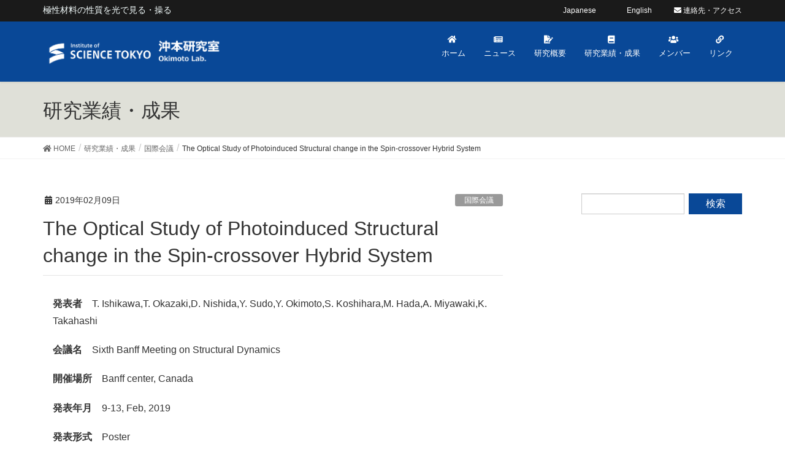

--- FILE ---
content_type: text/html; charset=UTF-8
request_url: http://www.pipt.sci.titech.ac.jp/results/the-optical-study-of-photoinduced-structural-change-in-the-spin-crossover-hybrid-system/
body_size: 42999
content:
<!DOCTYPE html>
<html lang="ja">
<head>
<meta charset="utf-8">
<meta http-equiv="X-UA-Compatible" content="IE=edge">
<meta name="viewport" content="width=device-width, initial-scale=1">
<link rel="stylesheet" href="http://www.pipt.sci.titech.ac.jp/wp-content/themes/koshihara/css/uikit.min.css" />
<script type="text/javascript" src="http://www.pipt.sci.titech.ac.jp/wp-content/themes/koshihara/js/uikit.min.js" ></script>
<title>The Optical Study of Photoinduced Structural change in the Spin-crossover Hybrid System | 東京科学大学 理学院化学系 沖本研究室</title>
<meta name='robots' content='max-image-preview:large' />
<link rel="alternate" type="application/rss+xml" title="東京科学大学 理学院化学系 沖本研究室 &raquo; フィード" href="http://www.pipt.sci.titech.ac.jp/feed/" />
<link rel="alternate" type="application/rss+xml" title="東京科学大学 理学院化学系 沖本研究室 &raquo; コメントフィード" href="http://www.pipt.sci.titech.ac.jp/comments/feed/" />
<meta name="description" content="発表者　T. Ishikawa,T. Okazaki,D. Nishida,Y. Sudo,Y. Okimoto,S. Koshihara,M. Hada,A. Miyawaki,K. Takahashi会議名　Sixth Banff Meeting on Structural Dynamics開催場所　Banff center, Canada発表年月　9-13, Feb, 2019発表形式　Poster" /><script type="text/javascript">
/* <![CDATA[ */
window._wpemojiSettings = {"baseUrl":"https:\/\/s.w.org\/images\/core\/emoji\/15.0.3\/72x72\/","ext":".png","svgUrl":"https:\/\/s.w.org\/images\/core\/emoji\/15.0.3\/svg\/","svgExt":".svg","source":{"concatemoji":"http:\/\/www.pipt.sci.titech.ac.jp\/wp-includes\/js\/wp-emoji-release.min.js?ver=8122b92f435ae16d770d3f22d8dd936e"}};
/*! This file is auto-generated */
!function(i,n){var o,s,e;function c(e){try{var t={supportTests:e,timestamp:(new Date).valueOf()};sessionStorage.setItem(o,JSON.stringify(t))}catch(e){}}function p(e,t,n){e.clearRect(0,0,e.canvas.width,e.canvas.height),e.fillText(t,0,0);var t=new Uint32Array(e.getImageData(0,0,e.canvas.width,e.canvas.height).data),r=(e.clearRect(0,0,e.canvas.width,e.canvas.height),e.fillText(n,0,0),new Uint32Array(e.getImageData(0,0,e.canvas.width,e.canvas.height).data));return t.every(function(e,t){return e===r[t]})}function u(e,t,n){switch(t){case"flag":return n(e,"\ud83c\udff3\ufe0f\u200d\u26a7\ufe0f","\ud83c\udff3\ufe0f\u200b\u26a7\ufe0f")?!1:!n(e,"\ud83c\uddfa\ud83c\uddf3","\ud83c\uddfa\u200b\ud83c\uddf3")&&!n(e,"\ud83c\udff4\udb40\udc67\udb40\udc62\udb40\udc65\udb40\udc6e\udb40\udc67\udb40\udc7f","\ud83c\udff4\u200b\udb40\udc67\u200b\udb40\udc62\u200b\udb40\udc65\u200b\udb40\udc6e\u200b\udb40\udc67\u200b\udb40\udc7f");case"emoji":return!n(e,"\ud83d\udc26\u200d\u2b1b","\ud83d\udc26\u200b\u2b1b")}return!1}function f(e,t,n){var r="undefined"!=typeof WorkerGlobalScope&&self instanceof WorkerGlobalScope?new OffscreenCanvas(300,150):i.createElement("canvas"),a=r.getContext("2d",{willReadFrequently:!0}),o=(a.textBaseline="top",a.font="600 32px Arial",{});return e.forEach(function(e){o[e]=t(a,e,n)}),o}function t(e){var t=i.createElement("script");t.src=e,t.defer=!0,i.head.appendChild(t)}"undefined"!=typeof Promise&&(o="wpEmojiSettingsSupports",s=["flag","emoji"],n.supports={everything:!0,everythingExceptFlag:!0},e=new Promise(function(e){i.addEventListener("DOMContentLoaded",e,{once:!0})}),new Promise(function(t){var n=function(){try{var e=JSON.parse(sessionStorage.getItem(o));if("object"==typeof e&&"number"==typeof e.timestamp&&(new Date).valueOf()<e.timestamp+604800&&"object"==typeof e.supportTests)return e.supportTests}catch(e){}return null}();if(!n){if("undefined"!=typeof Worker&&"undefined"!=typeof OffscreenCanvas&&"undefined"!=typeof URL&&URL.createObjectURL&&"undefined"!=typeof Blob)try{var e="postMessage("+f.toString()+"("+[JSON.stringify(s),u.toString(),p.toString()].join(",")+"));",r=new Blob([e],{type:"text/javascript"}),a=new Worker(URL.createObjectURL(r),{name:"wpTestEmojiSupports"});return void(a.onmessage=function(e){c(n=e.data),a.terminate(),t(n)})}catch(e){}c(n=f(s,u,p))}t(n)}).then(function(e){for(var t in e)n.supports[t]=e[t],n.supports.everything=n.supports.everything&&n.supports[t],"flag"!==t&&(n.supports.everythingExceptFlag=n.supports.everythingExceptFlag&&n.supports[t]);n.supports.everythingExceptFlag=n.supports.everythingExceptFlag&&!n.supports.flag,n.DOMReady=!1,n.readyCallback=function(){n.DOMReady=!0}}).then(function(){return e}).then(function(){var e;n.supports.everything||(n.readyCallback(),(e=n.source||{}).concatemoji?t(e.concatemoji):e.wpemoji&&e.twemoji&&(t(e.twemoji),t(e.wpemoji)))}))}((window,document),window._wpemojiSettings);
/* ]]> */
</script>
<link rel='stylesheet' id='font-awesome-css' href='http://www.pipt.sci.titech.ac.jp/wp-content/themes/lightning/inc/font-awesome/versions/5.6.0/css/all.min.css?ver=5.6' type='text/css' media='all' />
<link rel='stylesheet' id='vkExUnit_common_style-css' href='http://www.pipt.sci.titech.ac.jp/wp-content/plugins/vk-all-in-one-expansion-unit/assets/css/vkExUnit_style.css?ver=9.99.3.0' type='text/css' media='all' />
<style id='vkExUnit_common_style-inline-css' type='text/css'>
.veu_promotion-alert__content--text { border: 1px solid rgba(0,0,0,0.125); padding: 0.5em 1em; border-radius: var(--vk-size-radius); margin-bottom: var(--vk-margin-block-bottom); font-size: 0.875rem; } /* Alert Content部分に段落タグを入れた場合に最後の段落の余白を0にする */ .veu_promotion-alert__content--text p:last-of-type{ margin-bottom:0; margin-top: 0; }
:root {--ver_page_top_button_url:url(http://www.pipt.sci.titech.ac.jp/wp-content/plugins/vk-all-in-one-expansion-unit/assets/images/to-top-btn-icon.svg);}@font-face {font-weight: normal;font-style: normal;font-family: "vk_sns";src: url("http://www.pipt.sci.titech.ac.jp/wp-content/plugins/vk-all-in-one-expansion-unit/inc/sns/icons/fonts/vk_sns.eot?-bq20cj");src: url("http://www.pipt.sci.titech.ac.jp/wp-content/plugins/vk-all-in-one-expansion-unit/inc/sns/icons/fonts/vk_sns.eot?#iefix-bq20cj") format("embedded-opentype"),url("http://www.pipt.sci.titech.ac.jp/wp-content/plugins/vk-all-in-one-expansion-unit/inc/sns/icons/fonts/vk_sns.woff?-bq20cj") format("woff"),url("http://www.pipt.sci.titech.ac.jp/wp-content/plugins/vk-all-in-one-expansion-unit/inc/sns/icons/fonts/vk_sns.ttf?-bq20cj") format("truetype"),url("http://www.pipt.sci.titech.ac.jp/wp-content/plugins/vk-all-in-one-expansion-unit/inc/sns/icons/fonts/vk_sns.svg?-bq20cj#vk_sns") format("svg");}
</style>
<style id='wp-emoji-styles-inline-css' type='text/css'>

	img.wp-smiley, img.emoji {
		display: inline !important;
		border: none !important;
		box-shadow: none !important;
		height: 1em !important;
		width: 1em !important;
		margin: 0 0.07em !important;
		vertical-align: -0.1em !important;
		background: none !important;
		padding: 0 !important;
	}
</style>
<link rel='stylesheet' id='wp-block-library-css' href='http://www.pipt.sci.titech.ac.jp/wp-includes/css/dist/block-library/style.min.css?ver=8122b92f435ae16d770d3f22d8dd936e' type='text/css' media='all' />
<style id='classic-theme-styles-inline-css' type='text/css'>
/*! This file is auto-generated */
.wp-block-button__link{color:#fff;background-color:#32373c;border-radius:9999px;box-shadow:none;text-decoration:none;padding:calc(.667em + 2px) calc(1.333em + 2px);font-size:1.125em}.wp-block-file__button{background:#32373c;color:#fff;text-decoration:none}
</style>
<style id='global-styles-inline-css' type='text/css'>
:root{--wp--preset--aspect-ratio--square: 1;--wp--preset--aspect-ratio--4-3: 4/3;--wp--preset--aspect-ratio--3-4: 3/4;--wp--preset--aspect-ratio--3-2: 3/2;--wp--preset--aspect-ratio--2-3: 2/3;--wp--preset--aspect-ratio--16-9: 16/9;--wp--preset--aspect-ratio--9-16: 9/16;--wp--preset--color--black: #000000;--wp--preset--color--cyan-bluish-gray: #abb8c3;--wp--preset--color--white: #ffffff;--wp--preset--color--pale-pink: #f78da7;--wp--preset--color--vivid-red: #cf2e2e;--wp--preset--color--luminous-vivid-orange: #ff6900;--wp--preset--color--luminous-vivid-amber: #fcb900;--wp--preset--color--light-green-cyan: #7bdcb5;--wp--preset--color--vivid-green-cyan: #00d084;--wp--preset--color--pale-cyan-blue: #8ed1fc;--wp--preset--color--vivid-cyan-blue: #0693e3;--wp--preset--color--vivid-purple: #9b51e0;--wp--preset--gradient--vivid-cyan-blue-to-vivid-purple: linear-gradient(135deg,rgba(6,147,227,1) 0%,rgb(155,81,224) 100%);--wp--preset--gradient--light-green-cyan-to-vivid-green-cyan: linear-gradient(135deg,rgb(122,220,180) 0%,rgb(0,208,130) 100%);--wp--preset--gradient--luminous-vivid-amber-to-luminous-vivid-orange: linear-gradient(135deg,rgba(252,185,0,1) 0%,rgba(255,105,0,1) 100%);--wp--preset--gradient--luminous-vivid-orange-to-vivid-red: linear-gradient(135deg,rgba(255,105,0,1) 0%,rgb(207,46,46) 100%);--wp--preset--gradient--very-light-gray-to-cyan-bluish-gray: linear-gradient(135deg,rgb(238,238,238) 0%,rgb(169,184,195) 100%);--wp--preset--gradient--cool-to-warm-spectrum: linear-gradient(135deg,rgb(74,234,220) 0%,rgb(151,120,209) 20%,rgb(207,42,186) 40%,rgb(238,44,130) 60%,rgb(251,105,98) 80%,rgb(254,248,76) 100%);--wp--preset--gradient--blush-light-purple: linear-gradient(135deg,rgb(255,206,236) 0%,rgb(152,150,240) 100%);--wp--preset--gradient--blush-bordeaux: linear-gradient(135deg,rgb(254,205,165) 0%,rgb(254,45,45) 50%,rgb(107,0,62) 100%);--wp--preset--gradient--luminous-dusk: linear-gradient(135deg,rgb(255,203,112) 0%,rgb(199,81,192) 50%,rgb(65,88,208) 100%);--wp--preset--gradient--pale-ocean: linear-gradient(135deg,rgb(255,245,203) 0%,rgb(182,227,212) 50%,rgb(51,167,181) 100%);--wp--preset--gradient--electric-grass: linear-gradient(135deg,rgb(202,248,128) 0%,rgb(113,206,126) 100%);--wp--preset--gradient--midnight: linear-gradient(135deg,rgb(2,3,129) 0%,rgb(40,116,252) 100%);--wp--preset--font-size--small: 13px;--wp--preset--font-size--medium: 20px;--wp--preset--font-size--large: 36px;--wp--preset--font-size--x-large: 42px;--wp--preset--spacing--20: 0.44rem;--wp--preset--spacing--30: 0.67rem;--wp--preset--spacing--40: 1rem;--wp--preset--spacing--50: 1.5rem;--wp--preset--spacing--60: 2.25rem;--wp--preset--spacing--70: 3.38rem;--wp--preset--spacing--80: 5.06rem;--wp--preset--shadow--natural: 6px 6px 9px rgba(0, 0, 0, 0.2);--wp--preset--shadow--deep: 12px 12px 50px rgba(0, 0, 0, 0.4);--wp--preset--shadow--sharp: 6px 6px 0px rgba(0, 0, 0, 0.2);--wp--preset--shadow--outlined: 6px 6px 0px -3px rgba(255, 255, 255, 1), 6px 6px rgba(0, 0, 0, 1);--wp--preset--shadow--crisp: 6px 6px 0px rgba(0, 0, 0, 1);}:where(.is-layout-flex){gap: 0.5em;}:where(.is-layout-grid){gap: 0.5em;}body .is-layout-flex{display: flex;}.is-layout-flex{flex-wrap: wrap;align-items: center;}.is-layout-flex > :is(*, div){margin: 0;}body .is-layout-grid{display: grid;}.is-layout-grid > :is(*, div){margin: 0;}:where(.wp-block-columns.is-layout-flex){gap: 2em;}:where(.wp-block-columns.is-layout-grid){gap: 2em;}:where(.wp-block-post-template.is-layout-flex){gap: 1.25em;}:where(.wp-block-post-template.is-layout-grid){gap: 1.25em;}.has-black-color{color: var(--wp--preset--color--black) !important;}.has-cyan-bluish-gray-color{color: var(--wp--preset--color--cyan-bluish-gray) !important;}.has-white-color{color: var(--wp--preset--color--white) !important;}.has-pale-pink-color{color: var(--wp--preset--color--pale-pink) !important;}.has-vivid-red-color{color: var(--wp--preset--color--vivid-red) !important;}.has-luminous-vivid-orange-color{color: var(--wp--preset--color--luminous-vivid-orange) !important;}.has-luminous-vivid-amber-color{color: var(--wp--preset--color--luminous-vivid-amber) !important;}.has-light-green-cyan-color{color: var(--wp--preset--color--light-green-cyan) !important;}.has-vivid-green-cyan-color{color: var(--wp--preset--color--vivid-green-cyan) !important;}.has-pale-cyan-blue-color{color: var(--wp--preset--color--pale-cyan-blue) !important;}.has-vivid-cyan-blue-color{color: var(--wp--preset--color--vivid-cyan-blue) !important;}.has-vivid-purple-color{color: var(--wp--preset--color--vivid-purple) !important;}.has-black-background-color{background-color: var(--wp--preset--color--black) !important;}.has-cyan-bluish-gray-background-color{background-color: var(--wp--preset--color--cyan-bluish-gray) !important;}.has-white-background-color{background-color: var(--wp--preset--color--white) !important;}.has-pale-pink-background-color{background-color: var(--wp--preset--color--pale-pink) !important;}.has-vivid-red-background-color{background-color: var(--wp--preset--color--vivid-red) !important;}.has-luminous-vivid-orange-background-color{background-color: var(--wp--preset--color--luminous-vivid-orange) !important;}.has-luminous-vivid-amber-background-color{background-color: var(--wp--preset--color--luminous-vivid-amber) !important;}.has-light-green-cyan-background-color{background-color: var(--wp--preset--color--light-green-cyan) !important;}.has-vivid-green-cyan-background-color{background-color: var(--wp--preset--color--vivid-green-cyan) !important;}.has-pale-cyan-blue-background-color{background-color: var(--wp--preset--color--pale-cyan-blue) !important;}.has-vivid-cyan-blue-background-color{background-color: var(--wp--preset--color--vivid-cyan-blue) !important;}.has-vivid-purple-background-color{background-color: var(--wp--preset--color--vivid-purple) !important;}.has-black-border-color{border-color: var(--wp--preset--color--black) !important;}.has-cyan-bluish-gray-border-color{border-color: var(--wp--preset--color--cyan-bluish-gray) !important;}.has-white-border-color{border-color: var(--wp--preset--color--white) !important;}.has-pale-pink-border-color{border-color: var(--wp--preset--color--pale-pink) !important;}.has-vivid-red-border-color{border-color: var(--wp--preset--color--vivid-red) !important;}.has-luminous-vivid-orange-border-color{border-color: var(--wp--preset--color--luminous-vivid-orange) !important;}.has-luminous-vivid-amber-border-color{border-color: var(--wp--preset--color--luminous-vivid-amber) !important;}.has-light-green-cyan-border-color{border-color: var(--wp--preset--color--light-green-cyan) !important;}.has-vivid-green-cyan-border-color{border-color: var(--wp--preset--color--vivid-green-cyan) !important;}.has-pale-cyan-blue-border-color{border-color: var(--wp--preset--color--pale-cyan-blue) !important;}.has-vivid-cyan-blue-border-color{border-color: var(--wp--preset--color--vivid-cyan-blue) !important;}.has-vivid-purple-border-color{border-color: var(--wp--preset--color--vivid-purple) !important;}.has-vivid-cyan-blue-to-vivid-purple-gradient-background{background: var(--wp--preset--gradient--vivid-cyan-blue-to-vivid-purple) !important;}.has-light-green-cyan-to-vivid-green-cyan-gradient-background{background: var(--wp--preset--gradient--light-green-cyan-to-vivid-green-cyan) !important;}.has-luminous-vivid-amber-to-luminous-vivid-orange-gradient-background{background: var(--wp--preset--gradient--luminous-vivid-amber-to-luminous-vivid-orange) !important;}.has-luminous-vivid-orange-to-vivid-red-gradient-background{background: var(--wp--preset--gradient--luminous-vivid-orange-to-vivid-red) !important;}.has-very-light-gray-to-cyan-bluish-gray-gradient-background{background: var(--wp--preset--gradient--very-light-gray-to-cyan-bluish-gray) !important;}.has-cool-to-warm-spectrum-gradient-background{background: var(--wp--preset--gradient--cool-to-warm-spectrum) !important;}.has-blush-light-purple-gradient-background{background: var(--wp--preset--gradient--blush-light-purple) !important;}.has-blush-bordeaux-gradient-background{background: var(--wp--preset--gradient--blush-bordeaux) !important;}.has-luminous-dusk-gradient-background{background: var(--wp--preset--gradient--luminous-dusk) !important;}.has-pale-ocean-gradient-background{background: var(--wp--preset--gradient--pale-ocean) !important;}.has-electric-grass-gradient-background{background: var(--wp--preset--gradient--electric-grass) !important;}.has-midnight-gradient-background{background: var(--wp--preset--gradient--midnight) !important;}.has-small-font-size{font-size: var(--wp--preset--font-size--small) !important;}.has-medium-font-size{font-size: var(--wp--preset--font-size--medium) !important;}.has-large-font-size{font-size: var(--wp--preset--font-size--large) !important;}.has-x-large-font-size{font-size: var(--wp--preset--font-size--x-large) !important;}
:where(.wp-block-post-template.is-layout-flex){gap: 1.25em;}:where(.wp-block-post-template.is-layout-grid){gap: 1.25em;}
:where(.wp-block-columns.is-layout-flex){gap: 2em;}:where(.wp-block-columns.is-layout-grid){gap: 2em;}
:root :where(.wp-block-pullquote){font-size: 1.5em;line-height: 1.6;}
</style>
<link rel='stylesheet' id='foobox-free-min-css' href='http://www.pipt.sci.titech.ac.jp/wp-content/plugins/foobox-image-lightbox/free/css/foobox.free.min.css?ver=2.7.32' type='text/css' media='all' />
<link rel='stylesheet' id='lightning-design-style-css' href='http://www.pipt.sci.titech.ac.jp/wp-content/themes/lightning/design-skin/origin/css/style.css?ver=1.0' type='text/css' media='all' />
<style id='lightning-design-style-inline-css' type='text/css'>
/* ltg theme common */.color_key_bg,.color_key_bg_hover:hover{background-color: #094897;}.color_key_txt,.color_key_txt_hover:hover{color: #094897;}.color_key_border,.color_key_border_hover:hover{border-color: #094897;}.color_key_dark_bg,.color_key_dark_bg_hover:hover{background-color: #002d66;}.color_key_dark_txt,.color_key_dark_txt_hover:hover{color: #002d66;}.color_key_dark_border,.color_key_dark_border_hover:hover{border-color: #002d66;}
html, body { overflow-x: hidden; }.bbp-submit-wrapper .button.submit,.woocommerce a.button.alt:hover,.woocommerce-product-search button:hover,.woocommerce button.button.alt { background-color:#002d66 ; }.bbp-submit-wrapper .button.submit:hover,.woocommerce a.button.alt,.woocommerce-product-search button,.woocommerce button.button.alt:hover { background-color:#094897 ; }.woocommerce ul.product_list_widget li a:hover img { border-color:#094897; }.veu_color_txt_key { color:#002d66 ; }.veu_color_bg_key { background-color:#002d66 ; }.veu_color_border_key { border-color:#002d66 ; }.btn-default { border-color:#094897;color:#094897;}.btn-default:focus,.btn-default:hover { border-color:#094897;background-color: #094897; }.btn-primary { background-color:#094897;border-color:#002d66; }.btn-primary:focus,.btn-primary:hover { background-color:#002d66;border-color:#094897; }
.tagcloud a:before { font-family: "Font Awesome 5 Free";content: "\f02b";font-weight: bold; }
a { color:#002d66 ; }a:hover { color:#094897 ; }ul.gMenu a:hover { color:#094897; }.page-header { background-color:#094897; }h1.entry-title:first-letter,.single h1.entry-title:first-letter { color:#094897; }h2,.mainSection-title { border-top-color:#094897; }h3:after,.subSection-title:after { border-bottom-color:#094897; }.media .media-body .media-heading a:hover { color:#094897; }ul.page-numbers li span.page-numbers.current { background-color:#094897; }.pager li > a { border-color:#094897;color:#094897;}.pager li > a:hover { background-color:#094897;color:#fff;}footer { border-top-color:#094897; }dt { border-left-color:#094897; }@media (min-width: 768px){ ul.gMenu > li > a:hover:after, ul.gMenu > li.current-post-ancestor > a:after, ul.gMenu > li.current-menu-item > a:after, ul.gMenu > li.current-menu-parent > a:after, ul.gMenu > li.current-menu-ancestor > a:after, ul.gMenu > li.current_page_parent > a:after, ul.gMenu > li.current_page_ancestor > a:after { border-bottom-color: #094897 ; } ul.gMenu > li > a:hover .gMenu_description { color: #094897 ; }} /* @media (min-width: 768px) */
</style>
<link rel='stylesheet' id='lightning-origin-pro-style-css' href='http://www.pipt.sci.titech.ac.jp/wp-content/plugins/lightning-origin-pro/css/lightning_origin_pro.css?ver=2.0.0' type='text/css' media='all' />
<link rel='stylesheet' id='lightning-common-style-css' href='http://www.pipt.sci.titech.ac.jp/wp-content/themes/lightning/assets/css/common.css?ver=1.0' type='text/css' media='all' />
<link rel='stylesheet' id='lightning-theme-style-css' href='http://www.pipt.sci.titech.ac.jp/wp-content/themes/koshihara/style.css?ver=1.0' type='text/css' media='all' />
<link rel='stylesheet' id='lightning-woo-style-css' href='http://www.pipt.sci.titech.ac.jp/wp-content/themes/lightning/inc/woocommerce/css/woo.css?ver=1.0' type='text/css' media='all' />
<script type="text/javascript" src="http://www.pipt.sci.titech.ac.jp/wp-includes/js/jquery/jquery.min.js?ver=3.7.1" id="jquery-core-js"></script>
<script type="text/javascript" src="http://www.pipt.sci.titech.ac.jp/wp-includes/js/jquery/jquery-migrate.min.js?ver=3.4.1" id="jquery-migrate-js"></script>
<script type="text/javascript" id="foobox-free-min-js-before">
/* <![CDATA[ */
/* Run FooBox FREE (v2.7.32) */
var FOOBOX = window.FOOBOX = {
	ready: true,
	disableOthers: false,
	o: {wordpress: { enabled: true }, countMessage:'image %index of %total', captions: { dataTitle: ["captionTitle","title"], dataDesc: ["captionDesc","description"] }, rel: '', excludes:'.fbx-link,.nofoobox,.nolightbox,a[href*="pinterest.com/pin/create/button/"]', affiliate : { enabled: false }},
	selectors: [
		".foogallery-container.foogallery-lightbox-foobox", ".foogallery-container.foogallery-lightbox-foobox-free", ".gallery", ".wp-block-gallery", ".wp-caption", ".wp-block-image", "a:has(img[class*=wp-image-])", ".foobox"
	],
	pre: function( $ ){
		// Custom JavaScript (Pre)
		
	},
	post: function( $ ){
		// Custom JavaScript (Post)
		
		// Custom Captions Code
		
	},
	custom: function( $ ){
		// Custom Extra JS
		
	}
};
/* ]]> */
</script>
<script type="text/javascript" src="http://www.pipt.sci.titech.ac.jp/wp-content/plugins/foobox-image-lightbox/free/js/foobox.free.min.js?ver=2.7.32" id="foobox-free-min-js"></script>
<link rel="https://api.w.org/" href="http://www.pipt.sci.titech.ac.jp/wp-json/" /><link rel="alternate" title="JSON" type="application/json" href="http://www.pipt.sci.titech.ac.jp/wp-json/wp/v2/results/1499" /><link rel="EditURI" type="application/rsd+xml" title="RSD" href="http://www.pipt.sci.titech.ac.jp/xmlrpc.php?rsd" />

<link rel="canonical" href="http://www.pipt.sci.titech.ac.jp/results/the-optical-study-of-photoinduced-structural-change-in-the-spin-crossover-hybrid-system/" />
<link rel='shortlink' href='http://www.pipt.sci.titech.ac.jp/?p=1499' />
<link rel="alternate" title="oEmbed (JSON)" type="application/json+oembed" href="http://www.pipt.sci.titech.ac.jp/wp-json/oembed/1.0/embed?url=http%3A%2F%2Fwww.pipt.sci.titech.ac.jp%2Fresults%2Fthe-optical-study-of-photoinduced-structural-change-in-the-spin-crossover-hybrid-system%2F" />
<link rel="alternate" title="oEmbed (XML)" type="text/xml+oembed" href="http://www.pipt.sci.titech.ac.jp/wp-json/oembed/1.0/embed?url=http%3A%2F%2Fwww.pipt.sci.titech.ac.jp%2Fresults%2Fthe-optical-study-of-photoinduced-structural-change-in-the-spin-crossover-hybrid-system%2F&#038;format=xml" />

		<!-- GA Google Analytics @ https://m0n.co/ga -->
		<script>
			(function(i,s,o,g,r,a,m){i['GoogleAnalyticsObject']=r;i[r]=i[r]||function(){
			(i[r].q=i[r].q||[]).push(arguments)},i[r].l=1*new Date();a=s.createElement(o),
			m=s.getElementsByTagName(o)[0];a.async=1;a.src=g;m.parentNode.insertBefore(a,m)
			})(window,document,'script','https://www.google-analytics.com/analytics.js','ga');
			ga('create', 'UA-50290425-70', 'auto');
			ga('send', 'pageview');
		</script>

	<style type="text/css">
.qtranxs_flag_ja {background-image: url(http://www.pipt.sci.titech.ac.jp/wp-content/plugins/qtranslate-x/flags/jp.png); background-repeat: no-repeat;}
.qtranxs_flag_en {background-image: url(http://www.pipt.sci.titech.ac.jp/wp-content/plugins/qtranslate-x/flags/gb.png); background-repeat: no-repeat;}
</style>
<link hreflang="ja" href="http://www.pipt.sci.titech.ac.jp/ja/results/the-optical-study-of-photoinduced-structural-change-in-the-spin-crossover-hybrid-system/" rel="alternate" />
<link hreflang="en" href="http://www.pipt.sci.titech.ac.jp/en/results/the-optical-study-of-photoinduced-structural-change-in-the-spin-crossover-hybrid-system/" rel="alternate" />
<link hreflang="x-default" href="http://www.pipt.sci.titech.ac.jp/results/the-optical-study-of-photoinduced-structural-change-in-the-spin-crossover-hybrid-system/" rel="alternate" />
<meta name="generator" content="qTranslate-X 3.4.6.8" />
<link rel="icon" href="http://www.pipt.sci.titech.ac.jp/wp-content/uploads/2025/01/cropped-49c27b04ea3fe5bcd5ca501d5c251bcc-32x32.png" sizes="32x32" />
<link rel="icon" href="http://www.pipt.sci.titech.ac.jp/wp-content/uploads/2025/01/cropped-49c27b04ea3fe5bcd5ca501d5c251bcc-192x192.png" sizes="192x192" />
<link rel="apple-touch-icon" href="http://www.pipt.sci.titech.ac.jp/wp-content/uploads/2025/01/cropped-49c27b04ea3fe5bcd5ca501d5c251bcc-180x180.png" />
<meta name="msapplication-TileImage" content="http://www.pipt.sci.titech.ac.jp/wp-content/uploads/2025/01/cropped-49c27b04ea3fe5bcd5ca501d5c251bcc-270x270.png" />
<!-- [ VK All in One Expansion Unit Article Structure Data ] --><script type="application/ld+json">{"@context":"https://schema.org/","@type":"Article","headline":"The Optical Study of Photoinduced Structural change in the Spin-crossover Hybrid System","image":"","datePublished":"2019-02-09T12:07:36+00:00","dateModified":"2019-11-11T12:07:48+00:00","author":{"@type":"","name":"pipt-user","url":"http://www.pipt.sci.titech.ac.jp/","sameAs":""}}</script><!-- [ / VK All in One Expansion Unit Article Structure Data ] --><script type="text/javascript">
	jQuery(function(){
		jQuery("#post-219 .postList_title a").attr('href','http://www.pipt.sci.titech.ac.jp/results_category/press-release/');
		jQuery("#post-219 .postList_terms a").attr('href','http://www.pipt.sci.titech.ac.jp/results_category/press-release/');
	})
</script>
</head>
<body class="results-template-default single single-results postid-1499 post-name-the-optical-study-of-photoinduced-structural-change-in-the-spin-crossover-hybrid-system post-type-results sidebar-fix fa_v5_css device-pc headfix header_height_changer">
<div class="vk-mobile-nav-menu-btn">MENU</div><div class="vk-mobile-nav"><aside class="widget vk-mobile-nav-widget widget_vkexunit_banner" id="vkexunit_banner-2"><img src="http://www.pipt.sci.titech.ac.jp/wp-content/uploads/2018/12/logo.png" alt="" /></aside><nav class="global-nav"><ul id="menu-mobile-menu" class="vk-menu-acc  menu"><li id="menu-item-65" class="menu-item menu-item-type-custom menu-item-object-custom menu-item-home current_page_parent"><a href="http://www.pipt.sci.titech.ac.jp/"><i class="fas fa-home"></i> ホーム</a></li>
<li id="menu-item-1701" class="menu-item menu-item-type-post_type menu-item-object-page"><a href="http://www.pipt.sci.titech.ac.jp/news/"><i class="fas fa-newspaper"></i> ニュース</a></li>
<li id="menu-item-66" class="menu-item menu-item-type-post_type menu-item-object-page menu-item-has-children"><a href="http://www.pipt.sci.titech.ac.jp/research/"><i class="fas fa-file-signature"></i> 研究概要</a>
<ul class="sub-menu">
	<li id="menu-item-112" class="menu-item menu-item-type-post_type menu-item-object-page"><a href="http://www.pipt.sci.titech.ac.jp/research/summary/">光と物質の一体的量子動力学が生み出す新しい光誘起協同現象物質開拓への挑戦</a></li>
	<li id="menu-item-67" class="menu-item menu-item-type-post_type menu-item-object-page menu-item-has-children"><a href="http://www.pipt.sci.titech.ac.jp/research/summary_1/">有機結晶における光誘起相転移</a>
	<ul class="sub-menu">
		<li id="menu-item-68" class="menu-item menu-item-type-post_type menu-item-object-page"><a href="http://www.pipt.sci.titech.ac.jp/research/summary_1/summary_1a/">中性イオン性転移を示すTTF-CAの光誘起相転移</a></li>
		<li id="menu-item-69" class="menu-item menu-item-type-post_type menu-item-object-page"><a href="http://www.pipt.sci.titech.ac.jp/research/summary_1/summary_1b/">(EDOTTF)2PF6結晶の異常な光励起状態</a></li>
		<li id="menu-item-70" class="menu-item menu-item-type-post_type menu-item-object-page"><a href="http://www.pipt.sci.titech.ac.jp/research/summary_1/summary_1c/">電荷分離相転移を起こすEt<sub>2</sub>Me<sub>2</sub>Sb[Pd(dmit)<sub>2</sub>]<sub>2</sub>の光誘起相転移</a></li>
	</ul>
</li>
	<li id="menu-item-71" class="menu-item menu-item-type-post_type menu-item-object-page"><a href="http://www.pipt.sci.titech.ac.jp/member/okimoto/summary_2/">～強誘電体の性質を見る、操る～</a></li>
	<li id="menu-item-72" class="menu-item menu-item-type-post_type menu-item-object-page"><a href="http://www.pipt.sci.titech.ac.jp/research/summary_3/">スピンクロスオーバー錯体の光誘起相転移</a></li>
	<li id="menu-item-73" class="menu-item menu-item-type-post_type menu-item-object-page"><a href="http://www.pipt.sci.titech.ac.jp/research/summary_4/">超高速フェムト秒光源の開発</a></li>
	<li id="menu-item-74" class="menu-item menu-item-type-post_type menu-item-object-page"><a href="http://www.pipt.sci.titech.ac.jp/research/summary_5/">梯子型銅酸化物Sr14-xCaxCu24O41における光誘起電子相制御</a></li>
	<li id="menu-item-75" class="menu-item menu-item-type-post_type menu-item-object-page"><a href="http://www.pipt.sci.titech.ac.jp/research/summary_6/">時間分解Laser-PEEMの開発</a></li>
</ul>
</li>
<li id="menu-item-1702" class="menu-item menu-item-type-post_type_archive menu-item-object-results menu-item-1702"><a href="http://www.pipt.sci.titech.ac.jp/results/"><i class="fas fa-book"></i> 研究業績・成果</a></li>
<li id="menu-item-77" class="menu-item menu-item-type-post_type menu-item-object-page menu-item-has-children"><a href="http://www.pipt.sci.titech.ac.jp/member/"><i class="fas fa-users"></i> メンバー</a>
<ul class="sub-menu">
	<li id="menu-item-78" class="menu-item menu-item-type-post_type menu-item-object-page"><a href="http://www.pipt.sci.titech.ac.jp/member/okimoto/">沖本 洋一</a></li>
	<li id="menu-item-79" class="menu-item menu-item-type-post_type menu-item-object-page"><a href="http://www.pipt.sci.titech.ac.jp/member/ishikawa/">石川 忠彦</a></li>
	<li id="menu-item-80" class="menu-item menu-item-type-post_type menu-item-object-page"><a href="http://www.pipt.sci.titech.ac.jp/member/koshihara/">腰原 伸也</a></li>
</ul>
</li>
<li id="menu-item-81" class="menu-item menu-item-type-post_type menu-item-object-page"><a href="http://www.pipt.sci.titech.ac.jp/link/"><i class="fas fa-link"></i> リンク</a></li>
<li id="menu-item-82" class="menu-item menu-item-type-post_type menu-item-object-page"><a href="http://www.pipt.sci.titech.ac.jp/contact/"><i class="fas fa-envelope contact-icon"></i> 連絡先・アクセス</a></li>
</ul></nav><style type="text/css">
.qtranxs_widget ul { margin: 0; }
.qtranxs_widget ul li
{
display: inline; /* horizontal list, use "list-item" or other appropriate value for vertical list */
list-style-type: none; /* use "initial" or other to enable bullets */
margin: 0 5px 0 0; /* adjust spacing between items */
opacity: 0.5;
-o-transition: 1s ease opacity;
-moz-transition: 1s ease opacity;
-webkit-transition: 1s ease opacity;
transition: 1s ease opacity;
}
/* .qtranxs_widget ul li span { margin: 0 5px 0 0; } */ /* other way to control spacing */
.qtranxs_widget ul li.active { opacity: 0.8; }
.qtranxs_widget ul li:hover { opacity: 1; }
.qtranxs_widget img { box-shadow: none; vertical-align: middle; display: initial; }
.qtranxs_flag { height:12px; width:18px; display:block; }
.qtranxs_flag_and_text { padding-left:20px; }
.qtranxs_flag span { display:none; }
</style>
<aside class="widget vk-mobile-nav-widget qtranxs_widget" id="qtranslate-2">
<ul class="language-chooser language-chooser-dropdown qtranxs_language_chooser" id="qtranslate-2-chooser">
<li class="lang-ja active"><a href="http://www.pipt.sci.titech.ac.jp/ja/results/the-optical-study-of-photoinduced-structural-change-in-the-spin-crossover-hybrid-system/" hreflang="ja" title="Japanese (ja)"><span>Japanese</span></a></li>
<li class="lang-en"><a href="http://www.pipt.sci.titech.ac.jp/en/results/the-optical-study-of-photoinduced-structural-change-in-the-spin-crossover-hybrid-system/" hreflang="en" title="English (en)"><span>English</span></a></li>
<script type="text/javascript">
// <![CDATA[
var lc = document.getElementById('qtranslate-2-chooser');
var s = document.createElement('select');
s.id = 'qtranxs_select_qtranslate-2-chooser';
lc.parentNode.insertBefore(s,lc);

		var sb = document.getElementById('qtranxs_select_qtranslate-2-chooser');
		var o = document.createElement('option');
		var l = document.createTextNode('Japanese');
		o.selected = 'selected';
		o.value = 'http://www.pipt.sci.titech.ac.jp/ja/results/the-optical-study-of-photoinduced-structural-change-in-the-spin-crossover-hybrid-system/';
		o.appendChild(l);
		sb.appendChild(o);
		
		var sb = document.getElementById('qtranxs_select_qtranslate-2-chooser');
		var o = document.createElement('option');
		var l = document.createTextNode('English');
		
		o.value = 'http://www.pipt.sci.titech.ac.jp/en/results/the-optical-study-of-photoinduced-structural-change-in-the-spin-crossover-hybrid-system/';
		o.appendChild(l);
		sb.appendChild(o);
		s.onchange = function() { document.location.href = this.value;}
lc.style.display='none';
// ]]>
</script>
</ul><div class="qtranxs_widget_end"></div>
</aside></div><header class="navbar siteHeader">
	<div class="headerTop" id="headerTop">
		<div class="container">
						<p class="headerTop_description">極性材料の性質を光で見る・操る</p>
						<div class="page-top-lang">
<ul class="language-chooser language-chooser-both qtranxs_language_chooser" id="qtranslate-chooser">
<li class="active"><a href="http://www.pipt.sci.titech.ac.jp/ja/results/the-optical-study-of-photoinduced-structural-change-in-the-spin-crossover-hybrid-system/" class="qtranxs_flag_ja qtranxs_flag_and_text" title="Japanese (ja)"><span>Japanese</span></a></li>
<li><a href="http://www.pipt.sci.titech.ac.jp/en/results/the-optical-study-of-photoinduced-structural-change-in-the-spin-crossover-hybrid-system/" class="qtranxs_flag_en qtranxs_flag_and_text" title="English (en)"><span>English</span></a></li>
</ul><div class="qtranxs_widget_end"></div>
</div>
							<a class="page-top-contact" href="http://www.pipt.sci.titech.ac.jp/contact/"><i class="fas fa-envelope contact-icon"></i> 連絡先・アクセス</a>
					</div><!-- [ / .container ] -->
	</div>

	<div class="container siteHeadContainer">
		<div class="navbar-header">
			<h1 class="navbar-brand siteHeader_logo">
							<a href="http://www.pipt.sci.titech.ac.jp/"><span>
				<img src="/wp-content/uploads/2025/07/29d3bc99193cb0b837fb8cc53f050ae5-1.png" alt="東京科学大学 腰原・沖本研究室" />
						</span></a>
			</h1>
								</div>

		<div id="gMenu_outer" class="gMenu_outer"><nav class="menu-global-menu-container"><ul id="menu-global-menu-1" class="menu nav gMenu"><li id="menu-item-43" class="menu-item menu-item-type-custom menu-item-object-custom current_page_parent"><a href="http://www.pipt.sci.titech.ac.jp"><strong class="gMenu_name"><i class="fas fa-home nav-icon"></i>ホーム</strong></a></li>
<li id="menu-item-204" class="menu-item menu-item-type-post_type"><a href="http://www.pipt.sci.titech.ac.jp/news/"><strong class="gMenu_name"><i class="fas fa-newspaper nav-icon"></i>ニュース</strong></a></li>
<li id="menu-item-44" class="menu-item menu-item-type-post_type"><a href="http://www.pipt.sci.titech.ac.jp/research/"><strong class="gMenu_name"><i class="fas fa-file-signature nav-icon"></i>研究概要</strong></a></li>
<li id="menu-item-200" class="menu-item menu-item-type-post_type_archive menu-item-object-results"><a href="http://www.pipt.sci.titech.ac.jp/results/"><strong class="gMenu_name"><i class="fas fa-book nav-icon"></i>研究業績・成果</strong></a></li>
<li id="menu-item-55" class="menu-item menu-item-type-post_type"><a href="http://www.pipt.sci.titech.ac.jp/member/"><strong class="gMenu_name"><i class="fas fa-users nav-icon"></i>メンバー</strong></a></li>
<li id="menu-item-59" class="menu-item menu-item-type-post_type"><a href="http://www.pipt.sci.titech.ac.jp/link/"><strong class="gMenu_name"><i class="fas fa-link nav-icon"></i>リンク</strong></a></li>
</ul></nav></div>	</div>
	</header>

<div class="section page-header"><div class="container"><div class="row"><div class="col-md-12">
<div class="page-header_pageTitle">
研究業績・成果</div>
</div></div></div></div><!-- [ /.page-header ] -->
<!-- [ .breadSection ] -->
<div class="section breadSection">
<div class="container">
<div class="row">
<ol class="breadcrumb" itemtype="http://schema.org/BreadcrumbList"><li id="panHome" itemprop="itemListElement" itemscope itemtype="http://schema.org/ListItem"><a itemprop="item" href="http://www.pipt.sci.titech.ac.jp/"><span itemprop="name"><i class="fa fa-home"></i> HOME</span></a></li><li itemprop="itemListElement" itemscope itemtype="http://schema.org/ListItem"><a itemprop="item" href="http://www.pipt.sci.titech.ac.jp/results/"><span itemprop="name">研究業績・成果</span></a></li><li itemprop="itemListElement" itemscope itemtype="http://schema.org/ListItem"><a itemprop="item" href="http://www.pipt.sci.titech.ac.jp/results_category/international-conference/"><span itemprop="name">国際会議</span></a></li><li><span>The Optical Study of Photoinduced Structural change in the Spin-crossover Hybrid System</span></li></ol>
</div>
</div>
</div>
<!-- [ /.breadSection ] -->
<div class="section siteContent">
<div class="container">
<div class="row">

<div class="col-md-8 mainSection" id="main" role="main">

<article id="post-1499" class="post-1499 results type-results status-publish hentry results_category-international-conference">
	<header>
	<div class="entry-meta">


<span class="published entry-meta_items">2019年02月09日</span>

<span class="entry-meta_items entry-meta_updated entry-meta_hidden">/ Last updated : <span class="updated">2019年11月11日</span></span>


<span class="vcard author entry-meta_items entry-meta_items_author entry-meta_hidden"><span class="fn">pipt-user</span></span>


<span class="entry-meta_items entry-meta_items_term"><a href="http://www.pipt.sci.titech.ac.jp/results_category/international-conference/" class="btn btn-xs btn-primary" style="background-color:#999999;border:none;">国際会議</a></span>
</div>
	<h1 class="entry-title">The Optical Study of Photoinduced Structural change in the Spin-crossover Hybrid System</h1>
	</header>
	<div class="entry-body">
	<p><strong>発表者</strong>　T. Ishikawa,T. Okazaki,D. Nishida,Y. Sudo,Y. Okimoto,S. Koshihara,M. Hada,A. Miyawaki,K. Takahashi</p>
<p><strong>会議名</strong>　Sixth Banff Meeting on Structural Dynamics</p>
<p><strong>開催場所</strong>　Banff center, Canada</p>
<p><strong>発表年月</strong>　9-13, Feb, 2019</p>
<p><strong>発表形式</strong>　Poster</p>
	</div><!-- [ /.entry-body ] -->

	<div class="entry-footer">
	
	<div class="entry-meta-dataList"><dl><dt>カテゴリー</dt><dd><a href="http://www.pipt.sci.titech.ac.jp/results_category/international-conference/">国際会議</a></dd></dl></div>
		</div><!-- [ /.entry-footer ] -->

	
<div id="comments" class="comments-area">

	
	
	
	
</div><!-- #comments -->
</article>

<nav>
  <ul class="pager">
    <li class="previous"><a href="http://www.pipt.sci.titech.ac.jp/results/ultrafast-control-of-ferroelectricity-with-dynamical-repositioning-of-protons-in-a-supramolecular-cocrystal-studied-by-femtosecond-nonlinear-spectroscopy/" rel="prev">Ultrafast Control of Ferroelectricity with Dynamical Repositioning of Protons in a Supramolecular Cocrystal Studied by Femtosecond Nonlinear Spectroscopy</a></li>
    <li class="next"><a href="http://www.pipt.sci.titech.ac.jp/results/optical-study-of-electronic-structure-and-photoinduced-dynamics-in-the-organic-alloy-system-edo-ttf-0-89-meedo-ttf-0-11-2-pf-6/" rel="next">Optical study of electronic structure and photoinduced dynamics in the organic alloy system [(EDO-TTF) 0.89 (MeEDO-TTF) 0.11 ] 2 PF 6</a></li>
  </ul>
</nav>

</div><!-- [ /.mainSection ] -->

<div class="col-md-3 col-md-offset-1 subSection sideSection">
<aside class="widget widget_search" id="search-3"><form role="search" method="get" id="searchform" class="searchform" action="http://www.pipt.sci.titech.ac.jp/">
				<div>
					<label class="screen-reader-text" for="s">検索:</label>
					<input type="text" value="" name="s" id="s" />
					<input type="submit" id="searchsubmit" value="検索" />
				</div>
			</form></aside></div><!-- [ /.subSection ] -->

</div><!-- [ /.row ] -->
</div><!-- [ /.container ] -->
</div><!-- [ /.siteContent ] -->


<footer class="section siteFooter">
    <div class="footerMenu">
       <div class="container">
                    </div>
    </div>
    <div class="container sectionBox">
        <div class="row ">
            <div class="col-md-4"></div><div class="col-md-4"></div><div class="col-md-4"></div>        </div>
    </div>
    <div class="container sectionBox copySection text-center">
          <p>Copyright &copy; 東京科学大学 理学院化学系 沖本研究室 All Rights Reserved.</p><p>Powered by <a href="https://wordpress.org/">WordPress</a> with <a href="https://wordpress.org/themes/lightning/" target="_blank" title="Free WordPress Theme Lightning">Lightning Theme</a> &amp; <a href="https://wordpress.org/plugins/vk-all-in-one-expansion-unit/" target="_blank">VK All in One Expansion Unit</a></p>    </div>
</footer>
<a href="#top" id="page_top" class="page_top_btn">PAGE TOP</a>    <script type="text/javascript">
        jQuery(function(){
                });
    </script>
    <script type="text/javascript" src="http://www.pipt.sci.titech.ac.jp/wp-content/plugins/vk-all-in-one-expansion-unit/inc/smooth-scroll/js/smooth-scroll.min.js?ver=9.99.3.0" id="smooth-scroll-js-js"></script>
<script type="text/javascript" id="vkExUnit_master-js-js-extra">
/* <![CDATA[ */
var vkExOpt = {"ajax_url":"http:\/\/www.pipt.sci.titech.ac.jp\/wp-admin\/admin-ajax.php","homeUrl":"http:\/\/www.pipt.sci.titech.ac.jp\/"};
/* ]]> */
</script>
<script type="text/javascript" src="http://www.pipt.sci.titech.ac.jp/wp-content/plugins/vk-all-in-one-expansion-unit/assets/js/all.min.js?ver=9.99.3.0" id="vkExUnit_master-js-js"></script>
<script type="text/javascript" src="http://www.pipt.sci.titech.ac.jp/wp-content/themes/lightning/library/bootstrap/js/bootstrap.min.js?ver=3.3.4" id="bootstrap-js-js"></script>
<script type="text/javascript" src="http://www.pipt.sci.titech.ac.jp/wp-content/themes/lightning/assets/js/lightning.min.js?ver=1.0" id="lightning-js-js"></script>
</body>
</html>


--- FILE ---
content_type: text/css
request_url: http://www.pipt.sci.titech.ac.jp/wp-content/plugins/lightning-origin-pro/css/lightning_origin_pro.css?ver=2.0.0
body_size: 7733
content:
@charset "UTF-8";
/*-------------------------------------------*/
/*	.headerTop
/*-------------------------------------------*/
.headerTop { font-size: 12px; }
.headerTop .headerTop_contactBtn { z-index: 100; }
.headerTop .headerTop_contactBtn a:before { margin-right: 7px; content: "\f003"; font-family: FontAwesome; }
.headerTop .headerTop_contactBtn .btn { white-space: nowrap; }
.headerTop li.headerTop_tel .headerTop_tel_wrap:before { margin-right: 7px; content: "\f095"; font-family: FontAwesome; }

@media (max-width: 991px) { .headerTop_description { display: none; }
  .headerTop { display: none; }
  body.headerMenuOpen .headerTop { display: block; }
  .headerTop { margin-bottom: 20px; }
  .headerTop .container { padding: 0; }
  .headerTop ul { margin-bottom: 10px; }
  .headerTop ul a:hover, .headerTop ul a:active, .headerTop ul a:focus { background-color: rgba(255, 255, 255, 0.2); transition: background-color 0.4s; }
  .headerTop .headerTop_tel { padding: 0 15px; }
  .headerTop .headerTop_tel_wrap { display: block; overflow: hidden; text-align: center; color: #999; margin-top: 15px; }
  .headerTop span.headerTop_tel_wrap { font-size: 1.4em; }
  .headerTop a.headerTop_tel_wrap { border-radius: 4px; padding: 6px 0; border: 1px solid #d43f3a; background-color: #d9534f; color: #fff; }
  .headerTop_contactBtn { text-align: center; padding: 0 15px; }
  .headerTop_contactBtn .btn { display: block; }
  .headerTop .container { width: 100%; } }
@media (min-width: 992px) { .headerTop { color: #666; background-color: #f9f9f9; margin-top: -10px; border-bottom: 1px solid #efefef; }
  .headerTop .container { padding: 0px 15px; display: flex; overflow: visible; }
  .headerTop .headerTop_description { position: relative; top: 10px; display: block; margin: 0; padding: 7px 20px 18px 0; width: 1000px; line-height: 1.4em; }
  .headerTop nav { position: relative; top: 10px; }
  .headerTop ul { display: flex; line-height: 1.4em; }
  .headerTop li a, .headerTop li span { padding: 7px 15px; font-size: 12px; white-space: nowrap; display: block; }
  .headerTop li a:hover { background: none; }
  .headerTop .headerTop_contactBtn { position: relative; top: 10px; }
  .headerTop .headerTop_contactBtn a.btn { border-top-left-radius: 0; border-top-right-radius: 0; font-size: 14px; } }
.media_post { display: block; overflow: hidden; position: relative; background-color: #fff; }
.media_post .media_post_label_new { background: rgba(255, 0, 0, 0.8); color: #FFF; font-size: 10px; padding: 60px 0px 5px; position: absolute; left: -104px; top: -44px; text-align: center; width: 200px; transform: rotate(-45deg); -ms-transform: rotate(-45deg); -moz-transform: rotate(-45deg); -webkit-transform: rotate(-45deg); -o-transform: rotate(-45deg); }
.media_post .media_post_image { z-index: 1; display: block; overflow: hidden; }
.media_post .media_post_image img { width: 100%; opacity: 1; transition: transform 0.3s, transform 0.6s; }
.media_post .media_post_text { display: block; overflow: hidden; }
.media_post .media_post_text .media_post_meta { margin-bottom: 2px; font-size: 12px; }
.media_post .media_post_text .media_post_meta .media_post_date { opacity: 0.8; margin-right: 8px; }
.media_post .media_post_text .media_post_meta .media_post_term { display: inline-block; font-size: 10px; line-height: 1.1em; color: #fff; padding: 1px 5px; position: relative; top: -1px; }
.media_post .media_post_text .media_post_meta .vcard.author { display: none; }
.media_post .media_post_text h4.media_post_title { background: none; padding: 0; margin-bottom: 2px; font-size: 12px; transition: font-size 0.6s, transform 0.6s; overflow: hidden; text-overflow: ellipsis; }
.media_post .media_post_text .media_post_excerpt { display: none; }
.media_post:hover .media_post_image { background-color: #000; }
.media_post:hover .media_post_image img { transform: scale(1.1); opacity: 0.5; transition: opacity 0.6s, transform 0.6s; }

.media_post_text { display: block; overflow: hidden; }
.media_post_text .media_post_title { margin: 0; }

/*-------------------------------------------*/
/*	高さを揃える
/*-------------------------------------------*/
@media (min-width: 768px) { .flex_height { display: flex; justify-content: space-between; flex-wrap: wrap; align-items: stretch; }
  .flex_height .flex_height_col { margin-bottom: 25px; }
  .flex_height .media_post { height: 100%; } }
/*-------------------------------------------*/
/*	.image_card
/*-------------------------------------------*/
.media_post.image_card { margin-bottom: 25px; }
.media_post.image_card .media_post_text { position: absolute; bottom: 0; z-index: 10; color: #fff; width: 100%; background-color: rgba(0, 0, 0, 0.8); transition: background-color 0.6s, transform 0.6s; padding: 10px 10px 10px 13px; }
.media_post.image_card .media_post_text .media_post_term { float: right; }
.media_post.image_card .media_post_title { line-height: 1.3em; width: 100%; white-space: nowrap; overflow: hidden; text-overflow: ellipsis; }
.media_post.image_card:hover .media_post_text { background-color: rgba(255, 0, 0, 0.6); transition: background-color 0.6s, transform 0.6s; }

/*-------------------------------------------*/
/*	.image_1st
/*-------------------------------------------*/
@media (min-width: 768px) { .image_1st .media_post { margin-bottom: 10px; }
  .image_1st .media_post.first { float: left; width: 66%; }
  .image_1st .media_post.normal { float: right; width: 32%; }
  .image_1st .media_post.left { float: left; margin-right: 2%; }
  .image_1st .media_post.clear { clear: both; } }
/*-------------------------------------------*/
/*	.vertical_card
/*-------------------------------------------*/
.vertical_card { border: 1px solid #e3e3e3; }
.vertical_card a { color: #333; }
.vertical_card .media_post_title { line-height: 20px; }
.vertical_card .media_post_text { width: 100%; }

.vertical_card.normal_image { padding: 20px; }
.vertical_card.normal_image .media_post_image { margin-bottom: 20px; }

.vertical_card.large_image .media_post_text { padding: 20px; }

.vert_1 .vertical_card, .vert_large_image_1 .vertical_card { border-bottom: none; }
.vert_1 .col-sm-12:last-child .vertical_card, .vert_large_image_1 .col-sm-12:last-child .vertical_card { border-bottom: 1px solid #e3e3e3; }

@media (max-width: 767px) { .vert_3 .vertical_card, .vert_large_image_3 .vertical_card { border-bottom: none; }
  .vert_3 .flex_height_col:last-child .vertical_card, .vert_large_image_3 .flex_height_col:last-child .vertical_card { border-bottom: 1px solid #e3e3e3; } }
/*-------------------------------------------*/
/*	.oblong_card
/*-------------------------------------------*/
.oblong_card { border: 1px solid #e3e3e3; }
.oblong_card a { color: #333; }
.oblong_card .media_post_image { float: left; }
.oblong_card .media_post_image img { width: 120px; }
.oblong_card .media_post_title { line-height: 16px; }

.oblong_card.normal_image { padding: 15px; }
.oblong_card.normal_image .media_post_text { padding-left: 15px; }

.oblong_card.large_image .media_post_text { padding: 10px 15px; }

.oblong_1 .oblong_card, .oblong_large_image_1 .oblong_card { border-bottom: none; }
.oblong_1 .col-sm-12:last-child .oblong_card, .oblong_large_image_1 .col-sm-12:last-child .oblong_card { border-bottom: 1px solid #e3e3e3; }

.widget_ltg_media_authors h1 { margin-bottom: 10px; }

.author_outer { padding: 20px 30px; text-align: center; display: block; overflow: hidden; }
.author_outer a { color: #333; }

.author_avatar { margin-bottom: 15px; }

.author_caption { font-size: 12px; }

@media (min-width: 768px) { .subSection .author_outer { width: 100%; } }


--- FILE ---
content_type: text/plain
request_url: https://www.google-analytics.com/j/collect?v=1&_v=j102&a=1973935173&t=pageview&_s=1&dl=http%3A%2F%2Fwww.pipt.sci.titech.ac.jp%2Fresults%2Fthe-optical-study-of-photoinduced-structural-change-in-the-spin-crossover-hybrid-system%2F&ul=en-us%40posix&dt=The%20Optical%20Study%20of%20Photoinduced%20Structural%20change%20in%20the%20Spin-crossover%20Hybrid%20System%20%7C%20%E6%9D%B1%E4%BA%AC%E7%A7%91%E5%AD%A6%E5%A4%A7%E5%AD%A6%20%E7%90%86%E5%AD%A6%E9%99%A2%E5%8C%96%E5%AD%A6%E7%B3%BB%20%E6%B2%96%E6%9C%AC%E7%A0%94%E7%A9%B6%E5%AE%A4&sr=1280x720&vp=1280x720&_u=IEBAAEABAAAAACAAI~&jid=363665589&gjid=369120748&cid=1681397856.1768942799&tid=UA-50290425-70&_gid=851398395.1768942799&_r=1&_slc=1&z=1683761740
body_size: -453
content:
2,cG-GTQSENWPN3